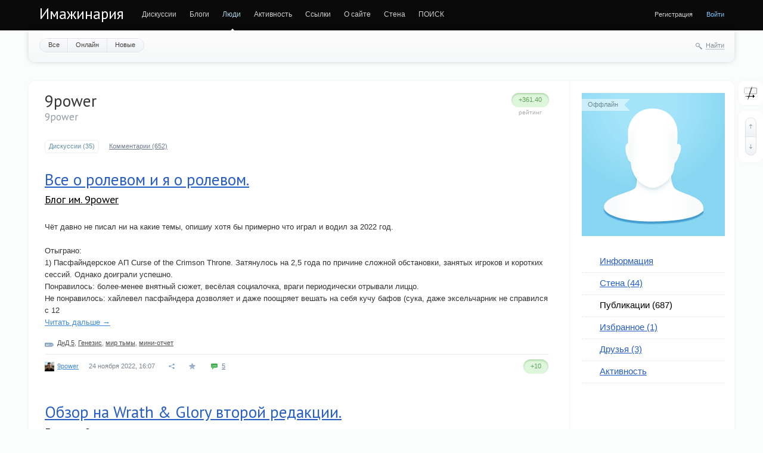

--- FILE ---
content_type: text/html; charset=utf-8
request_url: https://imaginaria.ru/profile/9power/created/topics/
body_size: 13495
content:
<!doctype html>

<!--[if lt IE 7]> <html class="no-js ie6 oldie" lang="ru"> <![endif]-->
<!--[if IE 7]>    <html class="no-js ie7 oldie" lang="ru"> <![endif]-->
<!--[if IE 8]>    <html class="no-js ie8 oldie" lang="ru"> <![endif]-->
<!--[if gt IE 8]><!--> <html class="no-js" lang="ru"> <!--<![endif]-->

<head>
	
	
	<meta charset="utf-8">
	<meta http-equiv="X-UA-Compatible" content="IE=edge,chrome=1">
	
	<title>Блог / Публикации 9power / Имажинария</title>
	
	<meta name="description" content="Ролевая социальная сеть">
	<meta name="keywords" content="ролевые игры, настольные игры, настольные ролевые игры, НРИ, ИНРИНРЯ">
	<meta name="google-site-verification" content="Ta-VrTs7WtoIsWkkcKR7FPKT5EAyJIRDAMcCUK6kaks" />
	<link rel='stylesheet' type='text/css' href='https://imaginaria.ru/cache/assets/synio/a719310e20e349828357479012543819.css' />

	
	<link href='https://fonts.googleapis.com/css?family=PT+Sans:400,700&subset=latin,cyrillic' rel='stylesheet' type='text/css'>

	<link href="/templates/favicon/favicon.ico?v1" rel="shortcut icon" />
	<link rel="apple-touch-icon" sizes="180x180" href="/templates/favicon/apple-touch-icon.png">
	<link rel="icon" type="image/png" sizes="32x32" href="/templates/favicon/favicon-32x32.png">
	<link rel="icon" type="image/png" sizes="16x16" href="/templates/favicon/favicon-16x16.png">
	<link rel="manifest" href="/templates/favicon/site.webmanifest">
	<link rel="mask-icon" href="/templates/favicon/safari-pinned-tab.svg" color="#5bbad5">
	<meta name="msapplication-TileColor" content="#da532c">
	<meta name="theme-color" content="#ffffff">

	<link rel="search" type="application/opensearchdescription+xml" href="https://imaginaria.ru/search/opensearch/" title="Имажинария" />

			<link rel="alternate" type="application/rss+xml" href="https://imaginaria.ru/rss/personal_blog/9power/" title="9power">
	
			<link rel="canonical" href="https://imaginaria.ru/profile/9power/created/topics/" />
	
		
	
	<script type="text/javascript">
		var DIR_WEB_ROOT 			= 'https://imaginaria.ru';
		var DIR_STATIC_SKIN 		= 'https://imaginaria.ru/templates/skin/synio';
		var DIR_ROOT_ENGINE = '/var/www/imaginaria/engine';
		var DIR_ROOT_ENGINE_LIB 	= 'https://imaginaria.ru/engine/lib';
		var LIVESTREET_SECURITY_KEY = 'e9ae90d163bfe86aa0856a6729193d05';
		var SESSION_ID				= 's29216k17nmk20cjccl01pdosa';
		var BLOG_USE_TINYMCE		= '';
		
		var TINYMCE_LANG = 'en';
					TINYMCE_LANG = 'ru';
		
		var aRouter = new Array();
					aRouter['error'] = 'https://imaginaria.ru/error/';
					aRouter['registration'] = 'https://imaginaria.ru/registration/';
					aRouter['profile'] = 'https://imaginaria.ru/profile/';
					aRouter['my'] = 'https://imaginaria.ru/my/';
					aRouter['blog'] = 'https://imaginaria.ru/blog/';
					aRouter['personal_blog'] = 'https://imaginaria.ru/personal_blog/';
					aRouter['index'] = 'https://imaginaria.ru/index/';
					aRouter['topic'] = 'https://imaginaria.ru/topic/';
					aRouter['login'] = 'https://imaginaria.ru/login/';
					aRouter['people'] = 'https://imaginaria.ru/people/';
					aRouter['settings'] = 'https://imaginaria.ru/settings/';
					aRouter['tag'] = 'https://imaginaria.ru/tag/';
					aRouter['talk'] = 'https://imaginaria.ru/talk/';
					aRouter['comments'] = 'https://imaginaria.ru/comments/';
					aRouter['rss'] = 'https://imaginaria.ru/rss/';
					aRouter['link'] = 'https://imaginaria.ru/link/';
					aRouter['question'] = 'https://imaginaria.ru/question/';
					aRouter['blogs'] = 'https://imaginaria.ru/blogs/';
					aRouter['search'] = 'https://imaginaria.ru/search/';
					aRouter['admin'] = 'https://imaginaria.ru/admin/';
					aRouter['ajax'] = 'https://imaginaria.ru/ajax/';
					aRouter['feed'] = 'https://imaginaria.ru/feed/';
					aRouter['stream'] = 'https://imaginaria.ru/stream/';
					aRouter['photoset'] = 'https://imaginaria.ru/photoset/';
					aRouter['subscribe'] = 'https://imaginaria.ru/subscribe/';
					aRouter['language'] = 'https://imaginaria.ru/language/';
					aRouter['attachments'] = 'https://imaginaria.ru/attachments/';
					aRouter['complaint'] = 'https://imaginaria.ru/complaint/';
					aRouter['configengine'] = 'https://imaginaria.ru/configengine/';
					aRouter['delayedpost'] = 'https://imaginaria.ru/delayedpost/';
					aRouter['wall'] = 'https://imaginaria.ru/wall/';
					aRouter['ignore'] = 'https://imaginaria.ru/ignore/';
					aRouter['webcode'] = 'https://imaginaria.ru/webcode/';
					aRouter['page'] = 'https://imaginaria.ru/page/';
					aRouter['sessions'] = 'https://imaginaria.ru/sessions/';
					aRouter['redirect'] = 'https://imaginaria.ru/redirect/';
					aRouter['dontgo'] = 'https://imaginaria.ru/dontgo/';
			</script>

<!-- Matomo -->
<!-- End Matomo Code -->

	<script type='text/javascript' src='https://imaginaria.ru/cache/assets/synio/19fb4a53e70ec500adf6f102da6888cf.js'></script>
<!--[if lt IE 9]><script type='text/javascript' src='/var/www/imaginaria/engine/assets/html5shiv.js'></script><![endif]-->
<script type='text/javascript' src='https://yandex.st/share/share.js'></script>


	
	<script type="text/javascript">
		var tinyMCE = false;
		ls.lang.load({"plugin.ignore.js_ignore_block_comments":"\u043a\u043e\u043c\u043c\u0435\u043d\u0442\u0430\u0440\u0438\u0435\u0432 \u0438\u0433\u043d\u043e\u0440\u0438\u0440\u0443\u0435\u0442\u0441\u044f","plugin.ignore.js_ignore_post_my_wall":"\u041f\u043e\u043b\u044c\u0437\u043e\u0432\u0430\u0442\u0435\u043b\u044c \u0437\u0430\u043f\u0440\u0435\u0442\u0438\u043b \u0412\u0430\u043c \u043f\u0438\u0441\u0430\u0442\u044c \u043d\u0430 \u0441\u0442\u0435\u043d\u0435","plugin.ignore.js_ignore_reply_my_comment":"\u041f\u043e\u043b\u044c\u0437\u043e\u0432\u0430\u0442\u0435\u043b\u044c \u0437\u0430\u043f\u0440\u0435\u0442\u0438\u043b \u0412\u0430\u043c \u043e\u0442\u0432\u0435\u0447\u0430\u0442\u044c \u043d\u0430 \u043a\u043e\u043c\u043c\u0435\u043d\u0442\u0430\u0440\u0438\u0439","plugin.ignore.js_ignore_hide_me_comments":"\u041a\u043e\u043c\u043c\u0435\u043d\u0442\u0430\u0440\u0438\u0439 \u0432 \u0438\u0433\u043d\u043e\u0440\u0435","plugin.ignore.js_ignore_post_comment_my_topic":"\u041f\u043e\u043b\u044c\u0437\u043e\u0432\u0430\u0442\u0435\u043b\u044c \u0437\u0430\u043f\u0440\u0435\u0442\u0438\u043b \u0412\u0430\u043c \u043a\u043e\u043c\u043c\u0435\u043d\u0442\u0438\u0440\u043e\u0432\u0430\u0442\u044c","plugin.up.button_up":"\u041d\u0430\u0432\u0435\u0440\u0445"});
		ls.registry.set('comment_max_tree',12);
		ls.registry.set('block_stream_show_tip',true);
	</script>

	
			<style>
			#container {
				min-width: 976px;
				max-width: 1300px;
			}
		</style>
	
<script defer data-domain="imaginaria.ru" src="https://who.wintersky.ru/js/script.file-downloads.hash.outbound-links.js"></script>
<script>window.plausible = window.plausible || function() { (window.plausible.q = window.plausible.q || []).push(arguments) }</script>

	
	
	<script type="text/javascript">
    var LS_ROUTER_ACTION = 'profile';
    var LS_ROUTER_EVENT = '9power';
</script>

</head>



	
	



<body class=" ls-user-role-guest ls-user-role-not-admin width-fluid">
	

	
	
				<div class="modal modal-login" id="window_login_form">
		<header class="modal-header">
			<a href="#" class="close jqmClose"></a>
		</header>
		
		
		<script type="text/javascript">
			jQuery(function($){
				$('#popup-login-form').bind('submit',function(){
					ls.user.login('popup-login-form');
					return false;
				});
				$('#popup-login-form-submit').attr('disabled',false);
			});
		</script>
		
		<div class="modal-content">
			<ul class="nav nav-pills nav-pills-tabs">
				<li class="active js-block-popup-login-item" data-type="login"><a href="#">Войти</a></li>
									<li><a href="https://imaginaria.ru/registration/">Регистрация</a></li>
								<li class="js-block-popup-login-item" data-type="reminder"><a href="#">Восстановление пароля</a></li>
			</ul>
			
			
			<div class="tab-content js-block-popup-login-content" data-type="login">
				
				<form action="https://imaginaria.ru/login/" method="post" id="popup-login-form">
					

					<p><input type="text" name="login" id="popup-login" placeholder="Логин или эл. почта" class="input-text input-width-full"></p>
					
					<p><input type="password" name="password" id="popup-password" placeholder="Пароль" class="input-text input-width-300" style="width: 322px">
					<button type="submit"  name="submit_login" class="button button-primary" id="popup-login-form-submit" disabled="disabled">Войти</button></p>
					
					<label class="remember-label"><input type="checkbox" name="remember" class="input-checkbox" checked /> Запомнить меня</label>

					<small class="validate-error-hide validate-error-login"></small>
					

					<input type="hidden" name="return-path" value="https://imaginaria.ru/profile/9power/created/topics">
				</form>
				
			</div>


						
			
			<div data-type="reminder" class="tab-content js-block-popup-login-content" style="display:none;">
				<script type="text/javascript">
					jQuery(document).ready(function($){
						$('#popup-reminder-form').bind('submit',function(){
							ls.user.reminder('popup-reminder-form');
							return false;
						});
						$('#popup-reminder-form-submit').attr('disabled',false);
					});
				</script>
				<form action="https://imaginaria.ru/login/reminder/" method="POST" id="popup-reminder-form">
					<p>
					<input type="text" name="mail" placeholder="Ваш e-mail" id="popup-reminder-mail" class="input-text input-width-300" />
					<small class="validate-error-hide validate-error-reminder"></small></p>

					<button type="submit" name="submit_reminder" class="button button-primary" id="popup-reminder-form-submit" disabled="disabled">Получить ссылку на изменение пароля</button>
				</form>
			</div>
		</div>
	</div>
		


	
	<div id="header-back"></div>
	
	<div id="container" class="">
		<header id="header" role="banner">
	
	<h1 class="site-name"><a href="https://imaginaria.ru">Имажинария</a></h1>
	
	
	<ul class="nav nav-main" id="nav-main">
		<li ><a href="https://imaginaria.ru">Дискуссии</a> <i></i></li>
		<li ><a href="https://imaginaria.ru/blogs/">Блоги</a> <i></i></li>
		<li class="active"><a href="https://imaginaria.ru/people/">Люди</a> <i></i></li>
		<li ><a href="https://imaginaria.ru/stream/">Активность</a> <i></i></li>

        <li><a href="https://rpglinks.rpg-world.org/" target="_blank">Ссылки</a> <i></i></li>

		    <li ><a
                href="https://imaginaria.ru/page/rules/">О сайте</a><i></i></li>
	<li >
    <a href="https://imaginaria.ru/wall/">Стена</a>
    <i></i>
</li>

		<li><a href="/search.php" target="_blank">ПОИСК</a> <i></i></li>
		<li class="nav-main-more"><a href="#" id="dropdown-mainmenu-trigger" onclick="return false">еще</a></li>
	</ul>

	<ul class="dropdown-nav-main dropdown-menu" id="dropdown-mainmenu-menu"></ul>

	
	
	
	
	
			<ul class="auth">
			
			
			<li><a href="/registration.html">Регистрация</a></li> 
			<li><a href="https://imaginaria.ru/login/" class="js-login-form-show sign-in">Войти</a></li>
		</ul>
		
		
	
	
</header>
		<nav id="nav">
			<ul class="nav nav-menu">
	<li ><a href="https://imaginaria.ru/people/">Все</a></li>
	<li ><a href="https://imaginaria.ru/people/online/">Онлайн</a></li>
	<li ><a href="https://imaginaria.ru/people/new/">Новые</a></li>
	
	
</ul>


		
		
	<div class="search-header">
		<div class="search-header-show" id="search-header-show"><i class="icon-synio-search"></i> <a href="#" class="link-dotted">Найти</a></div>
		
		<form class="search-header-form" id="search-header-form" action="https://imaginaria.ru/search/topics/" style="display: none">
			<input type="text" placeholder="Поиск" maxlength="255" name="q" class="input-text">
			<input type="submit" value="" title="Найти" class="input-submit">
		</form>
	</div>
</nav>
		<div id="wrapper" class="">
							<aside id="sidebar" class="sidebar-profile">
	

								

<section class="block block-type-profile">
	<div class="profile-photo-wrapper">
		<div class="status status-offline">Оффлайн</div>
		<a href="https://imaginaria.ru/profile/9power/"><img src="https://imaginaria.ru/templates/skin/synio/images/user_photo_male.png" alt="photo" class="profile-photo" id="foto-img" /></a>
	</div>
	
	</section>
	






<section class="block block-type-profile-nav">
	<ul class="nav nav-profile">
		
		<li ><a href="https://imaginaria.ru/profile/9power/">Информация</a></li>
		<li ><a href="https://imaginaria.ru/profile/9power/wall/">Стена (44)</a></li>
		<li class="active"><a href="https://imaginaria.ru/profile/9power/created/topics/">Публикации (687)</a></li>
		<li ><a href="https://imaginaria.ru/profile/9power/favourites/topics/">Избранное (1)</a></li>
		<li ><a href="https://imaginaria.ru/profile/9power/friends/">Друзья (3)</a></li>
		<li ><a href="https://imaginaria.ru/profile/9power/stream/">Активность</a></li>
		
				
	</ul>
</section>






			</aside>					
			<div id="content" role="main" class="content-profile" >
									

					
				



<div class="profile">
	
	
	<div class="vote-profile">
		<div id="vote_area_user_5421" class="vote-topic
																																			vote-count-positive
																																		
																																			not-voted
																																		
																																			vote-nobuttons
																	">
			<div class="vote-item vote-down" onclick="return ls.vote.vote(5421,this,-1,'user');"><span><i></i></span></div>
			<div class="vote-item vote-count" title="голосов: 0">
				<span id="vote_total_user_5421">+361.40</span>
			</div>
			<div class="vote-item vote-up" onclick="return ls.vote.vote(5421,this,1,'user');"><span><i></i></span></div>
		</div>
		<div class="vote-label">Рейтинг</div>
	</div>
	
	<div class="strength">
		<div class="count" id="user_skill_5421">66.58</div>
		<div class="vote-label">Сила</div>
	</div>

	
	<h2 class="page-header user-login word-wrap " itemprop="nickname">9power</h2>
	
			<p class="user-name" itemprop="name">9power</p>
		
	<div class="profile-status" id="profile_status">
        </div>
</div><ul class="nav nav-pills nav-pills-profile">
	<li class="active">
		<a href="https://imaginaria.ru/profile/9power/created/topics/">Дискуссии   (35) </a>
	</li>
	
	<li >
		<a href="https://imaginaria.ru/profile/9power/created/comments/">Комментарии   (652) </a>
	</li>
	
		
	
</ul>




	

									

<article class="topic topic-type-topic js-topic">
	<header class="topic-header">
		<h1 class="topic-title word-wrap">
							<a href="https://imaginaria.ru/p/vse-o-rolevom-i-ya-o-rolevom.html">Все о ролевом и я о ролевом.</a>
						
						
					</h1>
		
		
		<div class="topic-info">
			<a href="https://imaginaria.ru/profile/9power/created/topics/" class="topic-blog">Блог им. 9power</a> 
					</div>
		
			</header>   
   
<div class="topic-content text">
	

			Чёт давно не писал ни на какие темы, опишиу хотя бы примерно что играл и водил за 2022 год.<br>
<br>
Отыграно:<br>
1) Пасфайндерское АП Curse of the Crimson Throne. Затянулось на 2,5 года по причине сложной обстановки, занятых игроков и коротких сессий. Однако доиграли успешно.<br>
Понравилось: более-менее внятный сюжет, весёлая социалочка, враги периодически отрывали лиццо.<br>
Не понравилось: хайлевел пасфайндера дозволяет и даже поощряет вешать на себя кучу бафов (сука, даже эксельчарник не справился с 12

					<br/>
			<a href="https://imaginaria.ru/p/vse-o-rolevom-i-ya-o-rolevom.html#cut" title="Читать дальше">
									Читать дальше &rarr;
							</a>
			
	
</div> 


				

	<footer class="topic-footer">
		<ul class="topic-tags js-favourite-insert-after-form js-favourite-tags-topic-17738">
			<li><i class="icon-synio-tags"></i></li>
			
			<li><a rel="tag" href="https://imaginaria.ru/tag/%D0%94%D0%BD%D0%94%205/">ДнД 5</a></li><li>, <a rel="tag" href="https://imaginaria.ru/tag/%D0%93%D0%B5%D0%BD%D0%B5%D0%B7%D0%B8%D1%81/">Генезис</a></li><li>, <a rel="tag" href="https://imaginaria.ru/tag/%D0%BC%D0%B8%D1%80%20%D1%82%D1%8C%D0%BC%D1%8B/">мир тьмы</a></li><li>, <a rel="tag" href="https://imaginaria.ru/tag/%D0%BC%D0%B8%D0%BD%D0%B8-%D0%BE%D1%82%D1%87%D0%B5%D1%82/">мини-отчет</a></li>		</ul>
		
		
		<div class="topic-share" id="topic_share_17738">
							<div class="yashare-auto-init" data-yashareTitle="Все о ролевом и я о ролевом." data-yashareLink="https://imaginaria.ru/p/vse-o-rolevom-i-ya-o-rolevom.html" data-yashareL10n="ru" data-yashareType="button" data-yashareQuickServices="yaru,vkontakte,facebook,twitter,odnoklassniki,moimir,lj,gplus"></div>
						<div class="arrow"></div>
			<div class="close" onclick="jQuery('#topic_share_17738').slideToggle(); return false;"></div>
		</div>


		<ul class="topic-info">
			<li class="topic-info-author">
				<a href="https://imaginaria.ru/profile/9power/"><img src="https://imaginaria.ru/uploads/images/00/54/21/2016/03/29/avatar_24x24.jpg?120824" alt="avatar" class="avatar" /></a>
				<a rel="author" href="https://imaginaria.ru/profile/9power/">9power</a>
			</li>
			<li class="topic-info-date">
				<time datetime="2022-11-24T16:07:45+03:00" title="24 ноября 2022, 16:07">
					24 ноября 2022, 16:07
				</time>
			</li>
			<li class="topic-info-share" data-topic-id="17738" onclick="jQuery('#topic_share_17738').slideToggle(); return false;"><i class="icon-synio-share-blue" title="Поделиться"></i></li>
			
			<li class="topic-info-favourite" onclick="return ls.favourite.toggle(17738,$('#fav_topic_17738'),'topic');">
				<i id="fav_topic_17738" class="favourite "></i>
				<span class="favourite-count" id="fav_count_topic_17738"></span>
			</li>
		
							<li class="topic-info-comments">
											<a href="https://imaginaria.ru/p/vse-o-rolevom-i-ya-o-rolevom.html#comments" title="читать комментарии">
															<i class="icon-synio-comments-green-filled"></i>
														
							<span>5</span>
						</a>
									</li>
			

													
			<li class="topic-info-vote">
				<div id="vote_area_topic_17738" class="vote-topic
																																																						vote-count-positive
																																																				
																																			vote-not-self
																																		
																																			not-voted
																																		
																																			vote-nobuttons
																																		
																	
																	js-infobox-vote-topic">
					<div class="vote-item vote-down" onclick="return ls.vote.vote(17738,this,-1,'topic');"><span><i></i></span></div>
					<div class="vote-item vote-count" title="всего проголосовало: 10">
						<span id="vote_total_topic_17738">
															+10
													</span>
					</div>
					<div class="vote-item vote-up" onclick="return ls.vote.vote(17738,this,1,'topic');"><span><i></i></span></div>
											<div id="vote-info-topic-17738" style="display: none;">
							<ul class="vote-topic-info">
								<li><i class="icon-synio-vote-info-up"></i> 10</li>
								<li><i class="icon-synio-vote-info-down"></i> 0</li>
								<li><i class="icon-synio-vote-info-zero"></i> 0</li>
								
							</ul>
						</div>
									</div>
			</li>
			
			        
		</ul>

		
			</footer>
</article> <!-- /.topic -->											

<article class="topic topic-type-topic js-topic">
	<header class="topic-header">
		<h1 class="topic-title word-wrap">
							<a href="https://imaginaria.ru/p/obzor-na-wrath-glory-vtoroy-redakcii.html">Обзор на Wrath &amp; Glory второй редакции.</a>
						
						
					</h1>
		
		
		<div class="topic-info">
			<a href="https://imaginaria.ru/profile/9power/created/topics/" class="topic-blog">Блог им. 9power</a> 
					</div>
		
			</header>   
   
<div class="topic-content text">
	

			После <a href="https://studio101.ru/categories/wrath-glory" rel="nofollow" target="_blank" class="foreignlinks">новости</a> о лицензировании перевода доведённой до ума системы про приключения в мире мрачного сорокотысячника не удержался и заявил на Ролекон игру по данной системе.Ниже я попытаюсь вкратце рассмотреть, что это за зверь такой и что можно было сделать лучше (или хуже).<br/>


					<br/>
			<a href="https://imaginaria.ru/p/obzor-na-wrath-glory-vtoroy-redakcii.html#cut" title="Читать дальше">
									Читать дальше &rarr;
							</a>
			
	
</div> 


				

	<footer class="topic-footer">
		<ul class="topic-tags js-favourite-insert-after-form js-favourite-tags-topic-17319">
			<li><i class="icon-synio-tags"></i></li>
			
			<li><a rel="tag" href="https://imaginaria.ru/tag/%D0%92%D0%B0%D1%80%D1%85%D0%B0%D0%BC%D0%BC%D0%B5%D1%80/">Вархаммер</a></li><li>, <a rel="tag" href="https://imaginaria.ru/tag/Warhammer%2040000%20Roleplay/">Warhammer 40000 Roleplay</a></li><li>, <a rel="tag" href="https://imaginaria.ru/tag/Wrath%20%26%20Glory/">Wrath &amp; Glory</a></li>		</ul>
		
		
		<div class="topic-share" id="topic_share_17319">
							<div class="yashare-auto-init" data-yashareTitle="Обзор на Wrath &amp; Glory второй редакции." data-yashareLink="https://imaginaria.ru/p/obzor-na-wrath-glory-vtoroy-redakcii.html" data-yashareL10n="ru" data-yashareType="button" data-yashareQuickServices="yaru,vkontakte,facebook,twitter,odnoklassniki,moimir,lj,gplus"></div>
						<div class="arrow"></div>
			<div class="close" onclick="jQuery('#topic_share_17319').slideToggle(); return false;"></div>
		</div>


		<ul class="topic-info">
			<li class="topic-info-author">
				<a href="https://imaginaria.ru/profile/9power/"><img src="https://imaginaria.ru/uploads/images/00/54/21/2016/03/29/avatar_24x24.jpg?120824" alt="avatar" class="avatar" /></a>
				<a rel="author" href="https://imaginaria.ru/profile/9power/">9power</a>
			</li>
			<li class="topic-info-date">
				<time datetime="2021-10-01T16:26:37+03:00" title="1 октября 2021, 16:26">
					1 октября 2021, 16:26
				</time>
			</li>
			<li class="topic-info-share" data-topic-id="17319" onclick="jQuery('#topic_share_17319').slideToggle(); return false;"><i class="icon-synio-share-blue" title="Поделиться"></i></li>
			
			<li class="topic-info-favourite" onclick="return ls.favourite.toggle(17319,$('#fav_topic_17319'),'topic');">
				<i id="fav_topic_17319" class="favourite "></i>
				<span class="favourite-count" id="fav_count_topic_17319"></span>
			</li>
		
							<li class="topic-info-comments">
											<a href="https://imaginaria.ru/p/obzor-na-wrath-glory-vtoroy-redakcii.html#comments" title="читать комментарии">
															<i class="icon-synio-comments-green-filled"></i>
														
							<span>48</span>
						</a>
									</li>
			

													
			<li class="topic-info-vote">
				<div id="vote_area_topic_17319" class="vote-topic
																																																						vote-count-positive
																																																				
																																			vote-not-self
																																		
																																			not-voted
																																		
																																			vote-nobuttons
																																		
																	
																	js-infobox-vote-topic">
					<div class="vote-item vote-down" onclick="return ls.vote.vote(17319,this,-1,'topic');"><span><i></i></span></div>
					<div class="vote-item vote-count" title="всего проголосовало: 14">
						<span id="vote_total_topic_17319">
															+13
													</span>
					</div>
					<div class="vote-item vote-up" onclick="return ls.vote.vote(17319,this,1,'topic');"><span><i></i></span></div>
											<div id="vote-info-topic-17319" style="display: none;">
							<ul class="vote-topic-info">
								<li><i class="icon-synio-vote-info-up"></i> 13</li>
								<li><i class="icon-synio-vote-info-down"></i> 0</li>
								<li><i class="icon-synio-vote-info-zero"></i> 1</li>
								
							</ul>
						</div>
									</div>
			</li>
			
			        
		</ul>

		
			</footer>
</article> <!-- /.topic -->											

<article class="topic topic-type-topic js-topic">
	<header class="topic-header">
		<h1 class="topic-title word-wrap">
							<a href="https://imaginaria.ru/p/isaliya-onlayn.html">Исалия онлайн</a>
						
						
					</h1>
		
		
		<div class="topic-info">
			<a href="https://imaginaria.ru/profile/9power/created/topics/" class="topic-blog">Блог им. 9power</a> 
					</div>
		
			</header>   
   
<div class="topic-content text">
	

			Исалия Онлайн — краткий обзор.<br/>
<br/>
Наконец я сподобился написать обзор по авторке, столь известной ролекон чату. Попробую описать основые элементы механики и части сетинга, которые могут быть интересны как пример (возможно негативный).<br/>
Итак, игра сильно вдохновлялись духом вышедшей серии ранобе Sword Art Online, Log Horizon и иных, основывающихся на попадании людей в иные миры (в том числе виртуальные ) со своими законами и правилами.<br/>


					<br/>
			<a href="https://imaginaria.ru/p/isaliya-onlayn.html#cut" title="Читать дальше">
									Читать дальше &rarr;
							</a>
			
	
</div> 


				

	<footer class="topic-footer">
		<ul class="topic-tags js-favourite-insert-after-form js-favourite-tags-topic-17184">
			<li><i class="icon-synio-tags"></i></li>
			
			<li><a rel="tag" href="https://imaginaria.ru/tag/%D0%90%D0%B2%D1%82%D0%BE%D1%80%D1%81%D0%BA%D0%B0%D1%8F%20%D1%81%D0%B8%D1%81%D1%82%D0%B5%D0%BC%D0%B0/">Авторская система</a></li><li>, <a rel="tag" href="https://imaginaria.ru/tag/%D0%B0%D0%B2%D1%82%D0%BE%D1%80%D1%81%D0%BA%D0%B8%D0%B9%20%D0%BC%D0%B8%D1%80/">авторский мир</a></li><li>, <a rel="tag" href="https://imaginaria.ru/tag/%D0%BC%D0%B8%D0%BD%D0%B8-%D0%BE%D0%B1%D0%B7%D0%BE%D1%80/">мини-обзор</a></li>		</ul>
		
		
		<div class="topic-share" id="topic_share_17184">
							<div class="yashare-auto-init" data-yashareTitle="Исалия онлайн" data-yashareLink="https://imaginaria.ru/p/isaliya-onlayn.html" data-yashareL10n="ru" data-yashareType="button" data-yashareQuickServices="yaru,vkontakte,facebook,twitter,odnoklassniki,moimir,lj,gplus"></div>
						<div class="arrow"></div>
			<div class="close" onclick="jQuery('#topic_share_17184').slideToggle(); return false;"></div>
		</div>


		<ul class="topic-info">
			<li class="topic-info-author">
				<a href="https://imaginaria.ru/profile/9power/"><img src="https://imaginaria.ru/uploads/images/00/54/21/2016/03/29/avatar_24x24.jpg?120824" alt="avatar" class="avatar" /></a>
				<a rel="author" href="https://imaginaria.ru/profile/9power/">9power</a>
			</li>
			<li class="topic-info-date">
				<time datetime="2021-07-06T11:57:44+03:00" title="6 июля 2021, 11:57">
					6 июля 2021, 11:57
				</time>
			</li>
			<li class="topic-info-share" data-topic-id="17184" onclick="jQuery('#topic_share_17184').slideToggle(); return false;"><i class="icon-synio-share-blue" title="Поделиться"></i></li>
			
			<li class="topic-info-favourite" onclick="return ls.favourite.toggle(17184,$('#fav_topic_17184'),'topic');">
				<i id="fav_topic_17184" class="favourite "></i>
				<span class="favourite-count" id="fav_count_topic_17184"></span>
			</li>
		
							<li class="topic-info-comments">
											<a href="https://imaginaria.ru/p/isaliya-onlayn.html#comments" title="читать комментарии">
															<i class="icon-synio-comments-green-filled"></i>
														
							<span>32</span>
						</a>
									</li>
			

													
			<li class="topic-info-vote">
				<div id="vote_area_topic_17184" class="vote-topic
																																																						vote-count-positive
																																																				
																																			vote-not-self
																																		
																																			not-voted
																																		
																																			vote-nobuttons
																																		
																	
																	js-infobox-vote-topic">
					<div class="vote-item vote-down" onclick="return ls.vote.vote(17184,this,-1,'topic');"><span><i></i></span></div>
					<div class="vote-item vote-count" title="всего проголосовало: 6">
						<span id="vote_total_topic_17184">
															+4
													</span>
					</div>
					<div class="vote-item vote-up" onclick="return ls.vote.vote(17184,this,1,'topic');"><span><i></i></span></div>
											<div id="vote-info-topic-17184" style="display: none;">
							<ul class="vote-topic-info">
								<li><i class="icon-synio-vote-info-up"></i> 4</li>
								<li><i class="icon-synio-vote-info-down"></i> 0</li>
								<li><i class="icon-synio-vote-info-zero"></i> 2</li>
								
							</ul>
						</div>
									</div>
			</li>
			
			        
		</ul>

		
			</footer>
</article> <!-- /.topic -->											

<article class="topic topic-type-topic js-topic">
	<header class="topic-header">
		<h1 class="topic-title word-wrap">
							<a href="https://imaginaria.ru/p/brelki-npc-v-partii.html">Брелки-НПЦ в партии</a>
						
						
					</h1>
		
		
		<div class="topic-info">
			<a href="https://imaginaria.ru/profile/9power/created/topics/" class="topic-blog">Блог им. 9power</a> 
					</div>
		
			</header>   
   
<div class="topic-content text">
	

			Вы — партия крутых приключенцев, которая разрывает жопы ледяным демонам, ваншотает драконов за ход и уже поглядывает на Зариэль как на экспу? Или может вы неплохие охотники на нежить и прочую монстру, которые зашли в туманы Баровии? Отлично, с вами пойдёт эта девушка. Как это у неё нет нормальной брони и хп исчисляется ДВУЗНАЧНЫМИ цифрами? В смысле её нельзя засунуть в портабл хол и доставать по мере необходимости? Блин. Ну что ребят — затащим с полубесполезным неписем вот этот самый данж? *Звук

					<br/>
			<a href="https://imaginaria.ru/p/brelki-npc-v-partii.html#cut" title="Читать дальше">
									Читать дальше &rarr;
							</a>
			
	
</div> 


				

	<footer class="topic-footer">
		<ul class="topic-tags js-favourite-insert-after-form js-favourite-tags-topic-17138">
			<li><i class="icon-synio-tags"></i></li>
			
			<li><a rel="tag" href="https://imaginaria.ru/tag/%D0%BB%D1%8E%D0%B1%D0%B8%D0%BC%D1%8B%D0%B5%20%D0%BC%D0%B0%D1%81%D1%82%D0%B5%D1%80%D1%81%D0%BA%D0%B8%D0%B5%20%D0%BD%D0%B5%D0%BF%D0%B8%D1%81%D0%B8/">любимые мастерские неписи</a></li><li>, <a rel="tag" href="https://imaginaria.ru/tag/%D0%BD%D1%8B%D1%82%D1%8C%D1%91/">нытьё</a></li>		</ul>
		
		
		<div class="topic-share" id="topic_share_17138">
							<div class="yashare-auto-init" data-yashareTitle="Брелки-НПЦ в партии" data-yashareLink="https://imaginaria.ru/p/brelki-npc-v-partii.html" data-yashareL10n="ru" data-yashareType="button" data-yashareQuickServices="yaru,vkontakte,facebook,twitter,odnoklassniki,moimir,lj,gplus"></div>
						<div class="arrow"></div>
			<div class="close" onclick="jQuery('#topic_share_17138').slideToggle(); return false;"></div>
		</div>


		<ul class="topic-info">
			<li class="topic-info-author">
				<a href="https://imaginaria.ru/profile/9power/"><img src="https://imaginaria.ru/uploads/images/00/54/21/2016/03/29/avatar_24x24.jpg?120824" alt="avatar" class="avatar" /></a>
				<a rel="author" href="https://imaginaria.ru/profile/9power/">9power</a>
			</li>
			<li class="topic-info-date">
				<time datetime="2021-05-07T09:22:04+03:00" title="7 мая 2021, 09:22">
					7 мая 2021, 09:22
				</time>
			</li>
			<li class="topic-info-share" data-topic-id="17138" onclick="jQuery('#topic_share_17138').slideToggle(); return false;"><i class="icon-synio-share-blue" title="Поделиться"></i></li>
			
			<li class="topic-info-favourite" onclick="return ls.favourite.toggle(17138,$('#fav_topic_17138'),'topic');">
				<i id="fav_topic_17138" class="favourite "></i>
				<span class="favourite-count" id="fav_count_topic_17138"></span>
			</li>
		
							<li class="topic-info-comments">
											<a href="https://imaginaria.ru/p/brelki-npc-v-partii.html#comments" title="читать комментарии">
															<i class="icon-synio-comments-green-filled"></i>
														
							<span>124</span>
						</a>
									</li>
			

													
			<li class="topic-info-vote">
				<div id="vote_area_topic_17138" class="vote-topic
																																																						vote-count-positive
																																																				
																																			vote-not-self
																																		
																																			not-voted
																																		
																																			vote-nobuttons
																																		
																	
																	js-infobox-vote-topic">
					<div class="vote-item vote-down" onclick="return ls.vote.vote(17138,this,-1,'topic');"><span><i></i></span></div>
					<div class="vote-item vote-count" title="всего проголосовало: 13">
						<span id="vote_total_topic_17138">
															+9
													</span>
					</div>
					<div class="vote-item vote-up" onclick="return ls.vote.vote(17138,this,1,'topic');"><span><i></i></span></div>
											<div id="vote-info-topic-17138" style="display: none;">
							<ul class="vote-topic-info">
								<li><i class="icon-synio-vote-info-up"></i> 9</li>
								<li><i class="icon-synio-vote-info-down"></i> 0</li>
								<li><i class="icon-synio-vote-info-zero"></i> 4</li>
								
							</ul>
						</div>
									</div>
			</li>
			
			        
		</ul>

		
			</footer>
</article> <!-- /.topic -->											

<article class="topic topic-type-topic js-topic">
	<header class="topic-header">
		<h1 class="topic-title word-wrap">
							<a href="https://imaginaria.ru/p/problema-igr-na-vysokih-urovnyah-v-dnd5.html">Проблема игр на высоких уровнях в Днд5</a>
						
						
					</h1>
		
		
		<div class="topic-info">
			<a href="https://imaginaria.ru/profile/9power/created/topics/" class="topic-blog">Блог им. 9power</a> 
					</div>
		
			</header>   
   
<div class="topic-content text">
	

			Сервис Dndbeyond <a href="https://www.enworld.org/threads/nobody-is-playing-high-level-characters.669353/" rel="nofollow" target="_blank" class="foreignlinks">публикует</a> информацию о распространённости игровых кампейнов и высокоуровневые занимают в них едва ли 2%.<br/>
<br/>


					<br/>
			<a href="https://imaginaria.ru/p/problema-igr-na-vysokih-urovnyah-v-dnd5.html#cut" title="Читать дальше">
									Читать дальше &rarr;
							</a>
			
	
</div> 


				

	<footer class="topic-footer">
		<ul class="topic-tags js-favourite-insert-after-form js-favourite-tags-topic-16904">
			<li><i class="icon-synio-tags"></i></li>
			
			<li><a rel="tag" href="https://imaginaria.ru/tag/%D0%BE%D0%B1%D1%81%D1%83%D0%B6%D0%B4%D0%B5%D0%BD%D0%B8%D0%B5/">обсуждение</a></li><li>, <a rel="tag" href="https://imaginaria.ru/tag/%D0%BF%D1%8F%D1%82%D0%B5%D1%80%D0%B0/">пятера</a></li><li>, <a rel="tag" href="https://imaginaria.ru/tag/D%26D%205%D0%B5/">D&amp;D 5е</a></li>		</ul>
		
		
		<div class="topic-share" id="topic_share_16904">
							<div class="yashare-auto-init" data-yashareTitle="Проблема игр на высоких уровнях в Днд5" data-yashareLink="https://imaginaria.ru/p/problema-igr-na-vysokih-urovnyah-v-dnd5.html" data-yashareL10n="ru" data-yashareType="button" data-yashareQuickServices="yaru,vkontakte,facebook,twitter,odnoklassniki,moimir,lj,gplus"></div>
						<div class="arrow"></div>
			<div class="close" onclick="jQuery('#topic_share_16904').slideToggle(); return false;"></div>
		</div>


		<ul class="topic-info">
			<li class="topic-info-author">
				<a href="https://imaginaria.ru/profile/9power/"><img src="https://imaginaria.ru/uploads/images/00/54/21/2016/03/29/avatar_24x24.jpg?120824" alt="avatar" class="avatar" /></a>
				<a rel="author" href="https://imaginaria.ru/profile/9power/">9power</a>
			</li>
			<li class="topic-info-date">
				<time datetime="2020-07-09T17:03:49+03:00" title="9 июля 2020, 17:03">
					9 июля 2020, 17:03
				</time>
			</li>
			<li class="topic-info-share" data-topic-id="16904" onclick="jQuery('#topic_share_16904').slideToggle(); return false;"><i class="icon-synio-share-blue" title="Поделиться"></i></li>
			
			<li class="topic-info-favourite" onclick="return ls.favourite.toggle(16904,$('#fav_topic_16904'),'topic');">
				<i id="fav_topic_16904" class="favourite "></i>
				<span class="favourite-count" id="fav_count_topic_16904">1</span>
			</li>
		
							<li class="topic-info-comments">
											<a href="https://imaginaria.ru/p/problema-igr-na-vysokih-urovnyah-v-dnd5.html#comments" title="читать комментарии">
															<i class="icon-synio-comments-green-filled"></i>
														
							<span>32</span>
						</a>
									</li>
			

													
			<li class="topic-info-vote">
				<div id="vote_area_topic_16904" class="vote-topic
																																																						vote-count-positive
																																																				
																																			vote-not-self
																																		
																																			not-voted
																																		
																																			vote-nobuttons
																																		
																	
																	js-infobox-vote-topic">
					<div class="vote-item vote-down" onclick="return ls.vote.vote(16904,this,-1,'topic');"><span><i></i></span></div>
					<div class="vote-item vote-count" title="всего проголосовало: 8">
						<span id="vote_total_topic_16904">
															+8
													</span>
					</div>
					<div class="vote-item vote-up" onclick="return ls.vote.vote(16904,this,1,'topic');"><span><i></i></span></div>
											<div id="vote-info-topic-16904" style="display: none;">
							<ul class="vote-topic-info">
								<li><i class="icon-synio-vote-info-up"></i> 8</li>
								<li><i class="icon-synio-vote-info-down"></i> 0</li>
								<li><i class="icon-synio-vote-info-zero"></i> 0</li>
								
							</ul>
						</div>
									</div>
			</li>
			
			        
		</ul>

		
			</footer>
</article> <!-- /.topic -->											

<article class="topic topic-type-topic js-topic">
	<header class="topic-header">
		<h1 class="topic-title word-wrap">
							<a href="https://imaginaria.ru/p/agenty-imp-epizod-3.html">Агенты I.M.P. эпизод 3</a>
						
						
					</h1>
		
		
		<div class="topic-info">
			<a href="https://imaginaria.ru/profile/9power/created/topics/" class="topic-blog">Блог им. 9power</a> 
					</div>
		
			</header>   
   
<div class="topic-content text">
	

			Всем привет!<br/>
Выкладываю отчёт на киберролеконовскую игру Агенты I.M.P. эпизод 3.<br/>


					<br/>
			<a href="https://imaginaria.ru/p/agenty-imp-epizod-3.html#cut" title="Читать дальше">
									Читать дальше &rarr;
							</a>
			
	
</div> 


				

	<footer class="topic-footer">
		<ul class="topic-tags js-favourite-insert-after-form js-favourite-tags-topic-16901">
			<li><i class="icon-synio-tags"></i></li>
			
			<li><a rel="tag" href="https://imaginaria.ru/tag/%D0%BC%D0%B8%D0%BD%D0%B8-%D0%BE%D1%82%D1%87%D0%B5%D1%82/">мини-отчет</a></li><li>, <a rel="tag" href="https://imaginaria.ru/tag/%D0%BF%D1%8F%D1%82%D0%B5%D1%80%D0%B0/">пятера</a></li><li>, <a rel="tag" href="https://imaginaria.ru/tag/%D0%A0%D0%BE%D0%BB%D0%B5%D0%BA%D0%BE%D0%BD/">Ролекон</a></li><li>, <a rel="tag" href="https://imaginaria.ru/tag/%D0%B7%D0%BB%D0%BE%D0%B4%D0%B5%D0%B8/">злодеи</a></li>		</ul>
		
		
		<div class="topic-share" id="topic_share_16901">
							<div class="yashare-auto-init" data-yashareTitle="Агенты I.M.P. эпизод 3" data-yashareLink="https://imaginaria.ru/p/agenty-imp-epizod-3.html" data-yashareL10n="ru" data-yashareType="button" data-yashareQuickServices="yaru,vkontakte,facebook,twitter,odnoklassniki,moimir,lj,gplus"></div>
						<div class="arrow"></div>
			<div class="close" onclick="jQuery('#topic_share_16901').slideToggle(); return false;"></div>
		</div>


		<ul class="topic-info">
			<li class="topic-info-author">
				<a href="https://imaginaria.ru/profile/9power/"><img src="https://imaginaria.ru/uploads/images/00/54/21/2016/03/29/avatar_24x24.jpg?120824" alt="avatar" class="avatar" /></a>
				<a rel="author" href="https://imaginaria.ru/profile/9power/">9power</a>
			</li>
			<li class="topic-info-date">
				<time datetime="2020-07-01T20:37:02+03:00" title="1 июля 2020, 20:37">
					1 июля 2020, 20:37
				</time>
			</li>
			<li class="topic-info-share" data-topic-id="16901" onclick="jQuery('#topic_share_16901').slideToggle(); return false;"><i class="icon-synio-share-blue" title="Поделиться"></i></li>
			
			<li class="topic-info-favourite" onclick="return ls.favourite.toggle(16901,$('#fav_topic_16901'),'topic');">
				<i id="fav_topic_16901" class="favourite "></i>
				<span class="favourite-count" id="fav_count_topic_16901"></span>
			</li>
		
							<li class="topic-info-comments">
											<a href="https://imaginaria.ru/p/agenty-imp-epizod-3.html#comments" title="читать комментарии">
															<i class="icon-synio-comments-green-filled"></i>
														
							<span>1</span>
						</a>
									</li>
			

													
			<li class="topic-info-vote">
				<div id="vote_area_topic_16901" class="vote-topic
																																																						vote-count-positive
																																																				
																																			vote-not-self
																																		
																																			not-voted
																																		
																																			vote-nobuttons
																																		
																	
																	js-infobox-vote-topic">
					<div class="vote-item vote-down" onclick="return ls.vote.vote(16901,this,-1,'topic');"><span><i></i></span></div>
					<div class="vote-item vote-count" title="всего проголосовало: 6">
						<span id="vote_total_topic_16901">
															+6
													</span>
					</div>
					<div class="vote-item vote-up" onclick="return ls.vote.vote(16901,this,1,'topic');"><span><i></i></span></div>
											<div id="vote-info-topic-16901" style="display: none;">
							<ul class="vote-topic-info">
								<li><i class="icon-synio-vote-info-up"></i> 6</li>
								<li><i class="icon-synio-vote-info-down"></i> 0</li>
								<li><i class="icon-synio-vote-info-zero"></i> 0</li>
								
							</ul>
						</div>
									</div>
			</li>
			
			        
		</ul>

		
			</footer>
</article> <!-- /.topic -->											

<article class="topic topic-type-topic js-topic">
	<header class="topic-header">
		<h1 class="topic-title word-wrap">
							<a href="https://imaginaria.ru/p/konversiya-dyndy-pyaterki-pod-mir-alfheym-onlayn.html">Конверсия дынды-пятёрки под мир Альфхейм онлайн</a>
						
						
					</h1>
		
		
		<div class="topic-info">
			<a href="https://imaginaria.ru/profile/9power/created/topics/" class="topic-blog">Блог им. 9power</a> 
					</div>
		
			</header>   
   
<div class="topic-content text">
	

			Всем привет!<br/>


					<br/>
			<a href="https://imaginaria.ru/p/konversiya-dyndy-pyaterki-pod-mir-alfheym-onlayn.html#cut" title="Читать дальше">
									Читать дальше &rarr;
							</a>
			
	
</div> 


				

	<footer class="topic-footer">
		<ul class="topic-tags js-favourite-insert-after-form js-favourite-tags-topic-16811">
			<li><i class="icon-synio-tags"></i></li>
			
			<li><a rel="tag" href="https://imaginaria.ru/tag/D%26D%205e/">D&amp;D 5e</a></li><li>, <a rel="tag" href="https://imaginaria.ru/tag/%D0%BA%D0%BE%D0%BD%D0%B2%D0%B5%D1%80%D1%81%D0%B8%D1%8F/">конверсия</a></li><li>, <a rel="tag" href="https://imaginaria.ru/tag/alfheim%20online/">alfheim online</a></li>		</ul>
		
		
		<div class="topic-share" id="topic_share_16811">
							<div class="yashare-auto-init" data-yashareTitle="Конверсия дынды-пятёрки под мир Альфхейм онлайн" data-yashareLink="https://imaginaria.ru/p/konversiya-dyndy-pyaterki-pod-mir-alfheym-onlayn.html" data-yashareL10n="ru" data-yashareType="button" data-yashareQuickServices="yaru,vkontakte,facebook,twitter,odnoklassniki,moimir,lj,gplus"></div>
						<div class="arrow"></div>
			<div class="close" onclick="jQuery('#topic_share_16811').slideToggle(); return false;"></div>
		</div>


		<ul class="topic-info">
			<li class="topic-info-author">
				<a href="https://imaginaria.ru/profile/9power/"><img src="https://imaginaria.ru/uploads/images/00/54/21/2016/03/29/avatar_24x24.jpg?120824" alt="avatar" class="avatar" /></a>
				<a rel="author" href="https://imaginaria.ru/profile/9power/">9power</a>
			</li>
			<li class="topic-info-date">
				<time datetime="2020-02-20T13:46:17+03:00" title="20 февраля 2020, 13:46">
					20 февраля 2020, 13:46
				</time>
			</li>
			<li class="topic-info-share" data-topic-id="16811" onclick="jQuery('#topic_share_16811').slideToggle(); return false;"><i class="icon-synio-share-blue" title="Поделиться"></i></li>
			
			<li class="topic-info-favourite" onclick="return ls.favourite.toggle(16811,$('#fav_topic_16811'),'topic');">
				<i id="fav_topic_16811" class="favourite "></i>
				<span class="favourite-count" id="fav_count_topic_16811"></span>
			</li>
		
							<li class="topic-info-comments">
											<a href="https://imaginaria.ru/p/konversiya-dyndy-pyaterki-pod-mir-alfheym-onlayn.html#comments" title="читать комментарии">
															<i class="icon-synio-comments-green-filled"></i>
														
							<span>4</span>
						</a>
									</li>
			

													
			<li class="topic-info-vote">
				<div id="vote_area_topic_16811" class="vote-topic
																																																						vote-count-positive
																																																				
																																			vote-not-self
																																		
																																			not-voted
																																		
																																			vote-nobuttons
																																		
																	
																	js-infobox-vote-topic">
					<div class="vote-item vote-down" onclick="return ls.vote.vote(16811,this,-1,'topic');"><span><i></i></span></div>
					<div class="vote-item vote-count" title="всего проголосовало: 6">
						<span id="vote_total_topic_16811">
															+5
													</span>
					</div>
					<div class="vote-item vote-up" onclick="return ls.vote.vote(16811,this,1,'topic');"><span><i></i></span></div>
											<div id="vote-info-topic-16811" style="display: none;">
							<ul class="vote-topic-info">
								<li><i class="icon-synio-vote-info-up"></i> 5</li>
								<li><i class="icon-synio-vote-info-down"></i> 0</li>
								<li><i class="icon-synio-vote-info-zero"></i> 1</li>
								
							</ul>
						</div>
									</div>
			</li>
			
			        
		</ul>

		
			</footer>
</article> <!-- /.topic -->											

<article class="topic topic-type-topic js-topic">
	<header class="topic-header">
		<h1 class="topic-title word-wrap">
							<a href="https://imaginaria.ru/p/vera-i-plamya-otchet-s-rolekona.html">Вера и пламя, отчёт с ролекона</a>
						
						
					</h1>
		
		
		<div class="topic-info">
			<a href="https://imaginaria.ru/profile/9power/created/topics/" class="topic-blog">Блог им. 9power</a> 
					</div>
		
			</header>   
   
<div class="topic-content text">
	

			Поняв, что лучше поздно, чем никогда, написал краткий мастерский отчёт по игре «Вера & Пламя» c Ролекона.<br/>
Система: <a href="https://imaginaria.ru/p/hak-lasers-feelings-po-mrachnuyu-tmu-dalekogo-buduschego.html" rel="nofollow">Вера & Пламя</a> (авторский хак lasers and feelings)<br/>


					<br/>
			<a href="https://imaginaria.ru/p/vera-i-plamya-otchet-s-rolekona.html#cut" title="Читать дальше">
									Читать дальше &rarr;
							</a>
			
	
</div> 


				

	<footer class="topic-footer">
		<ul class="topic-tags js-favourite-insert-after-form js-favourite-tags-topic-16702">
			<li><i class="icon-synio-tags"></i></li>
			
			<li><a rel="tag" href="https://imaginaria.ru/tag/%D0%92%D0%B0%D1%80%D1%85%D0%B0%D0%BC%D0%BC%D0%B5%D1%80/">Вархаммер</a></li><li>, <a rel="tag" href="https://imaginaria.ru/tag/%D0%B0%D0%B2%D1%82%D0%BE%D1%80%D0%BA%D0%B0/">авторка</a></li><li>, <a rel="tag" href="https://imaginaria.ru/tag/%D0%BE%D1%82%D1%87%D1%91%D1%82/">отчёт</a></li>		</ul>
		
		
		<div class="topic-share" id="topic_share_16702">
							<div class="yashare-auto-init" data-yashareTitle="Вера и пламя, отчёт с ролекона" data-yashareLink="https://imaginaria.ru/p/vera-i-plamya-otchet-s-rolekona.html" data-yashareL10n="ru" data-yashareType="button" data-yashareQuickServices="yaru,vkontakte,facebook,twitter,odnoklassniki,moimir,lj,gplus"></div>
						<div class="arrow"></div>
			<div class="close" onclick="jQuery('#topic_share_16702').slideToggle(); return false;"></div>
		</div>


		<ul class="topic-info">
			<li class="topic-info-author">
				<a href="https://imaginaria.ru/profile/9power/"><img src="https://imaginaria.ru/uploads/images/00/54/21/2016/03/29/avatar_24x24.jpg?120824" alt="avatar" class="avatar" /></a>
				<a rel="author" href="https://imaginaria.ru/profile/9power/">9power</a>
			</li>
			<li class="topic-info-date">
				<time datetime="2019-11-11T13:21:20+03:00" title="11 ноября 2019, 13:21">
					11 ноября 2019, 13:21
				</time>
			</li>
			<li class="topic-info-share" data-topic-id="16702" onclick="jQuery('#topic_share_16702').slideToggle(); return false;"><i class="icon-synio-share-blue" title="Поделиться"></i></li>
			
			<li class="topic-info-favourite" onclick="return ls.favourite.toggle(16702,$('#fav_topic_16702'),'topic');">
				<i id="fav_topic_16702" class="favourite "></i>
				<span class="favourite-count" id="fav_count_topic_16702"></span>
			</li>
		
							<li class="topic-info-comments">
											<a href="https://imaginaria.ru/p/vera-i-plamya-otchet-s-rolekona.html#comments" title="читать комментарии">
															<i class="icon-synio-comments-green-filled"></i>
														
							<span>9</span>
						</a>
									</li>
			

													
			<li class="topic-info-vote">
				<div id="vote_area_topic_16702" class="vote-topic
																																																						vote-count-positive
																																																				
																																			vote-not-self
																																		
																																			not-voted
																																		
																																			vote-nobuttons
																																		
																	
																	js-infobox-vote-topic">
					<div class="vote-item vote-down" onclick="return ls.vote.vote(16702,this,-1,'topic');"><span><i></i></span></div>
					<div class="vote-item vote-count" title="всего проголосовало: 10">
						<span id="vote_total_topic_16702">
															+10
													</span>
					</div>
					<div class="vote-item vote-up" onclick="return ls.vote.vote(16702,this,1,'topic');"><span><i></i></span></div>
											<div id="vote-info-topic-16702" style="display: none;">
							<ul class="vote-topic-info">
								<li><i class="icon-synio-vote-info-up"></i> 10</li>
								<li><i class="icon-synio-vote-info-down"></i> 0</li>
								<li><i class="icon-synio-vote-info-zero"></i> 0</li>
								
							</ul>
						</div>
									</div>
			</li>
			
			        
		</ul>

		
			</footer>
</article> <!-- /.topic -->											

<article class="topic topic-type-topic js-topic">
	<header class="topic-header">
		<h1 class="topic-title word-wrap">
							<a href="https://imaginaria.ru/p/znaki-nastolnogo-rolevogo-dvizheniya.html">Знаки настольного ролевого движения</a>
						
						
					</h1>
		
		
		<div class="topic-info">
			<a href="https://imaginaria.ru/profile/9power/created/topics/" class="topic-blog">Блог им. 9power</a> 
					</div>
		
			</header>   
   
<div class="topic-content text">
	

			Перед вождением убедитесь, что правильно поняли даваемые мастером знаки (могут отличаться у разных мастеров).<br/>
<br/>


					<br/>
			<a href="https://imaginaria.ru/p/znaki-nastolnogo-rolevogo-dvizheniya.html#cut" title="Читать дальше">
									Читать дальше &rarr;
							</a>
			
	
</div> 


				

	<footer class="topic-footer">
		<ul class="topic-tags js-favourite-insert-after-form js-favourite-tags-topic-16682">
			<li><i class="icon-synio-tags"></i></li>
			
			<li><a rel="tag" href="https://imaginaria.ru/tag/%D1%88%D1%83%D1%82%D0%BA%D0%B8/">шутки</a></li><li>, <a rel="tag" href="https://imaginaria.ru/tag/%D0%BD%D0%B0%D1%81%D1%82%D0%BE%D0%BB%D1%8C%D0%BD%D1%8B%D0%B5%20%D1%80%D0%BE%D0%BB%D0%B5%D0%B2%D1%8B%D0%B5%20%D0%B8%D0%B3%D1%80%D1%8B/">настольные ролевые игры</a></li><li>, <a rel="tag" href="https://imaginaria.ru/tag/%D1%8E%D0%BC%D0%BE%D1%80/">юмор</a></li>		</ul>
		
		
		<div class="topic-share" id="topic_share_16682">
							<div class="yashare-auto-init" data-yashareTitle="Знаки настольного ролевого движения" data-yashareLink="https://imaginaria.ru/p/znaki-nastolnogo-rolevogo-dvizheniya.html" data-yashareL10n="ru" data-yashareType="button" data-yashareQuickServices="yaru,vkontakte,facebook,twitter,odnoklassniki,moimir,lj,gplus"></div>
						<div class="arrow"></div>
			<div class="close" onclick="jQuery('#topic_share_16682').slideToggle(); return false;"></div>
		</div>


		<ul class="topic-info">
			<li class="topic-info-author">
				<a href="https://imaginaria.ru/profile/9power/"><img src="https://imaginaria.ru/uploads/images/00/54/21/2016/03/29/avatar_24x24.jpg?120824" alt="avatar" class="avatar" /></a>
				<a rel="author" href="https://imaginaria.ru/profile/9power/">9power</a>
			</li>
			<li class="topic-info-date">
				<time datetime="2019-10-30T12:32:29+03:00" title="30 октября 2019, 12:32">
					30 октября 2019, 12:32
				</time>
			</li>
			<li class="topic-info-share" data-topic-id="16682" onclick="jQuery('#topic_share_16682').slideToggle(); return false;"><i class="icon-synio-share-blue" title="Поделиться"></i></li>
			
			<li class="topic-info-favourite" onclick="return ls.favourite.toggle(16682,$('#fav_topic_16682'),'topic');">
				<i id="fav_topic_16682" class="favourite "></i>
				<span class="favourite-count" id="fav_count_topic_16682"></span>
			</li>
		
							<li class="topic-info-comments">
											<a href="https://imaginaria.ru/p/znaki-nastolnogo-rolevogo-dvizheniya.html#comments" title="читать комментарии">
															<i class="icon-synio-comments-green-filled"></i>
														
							<span>34</span>
						</a>
									</li>
			

													
			<li class="topic-info-vote">
				<div id="vote_area_topic_16682" class="vote-topic
																																																						vote-count-positive
																																																				
																																			vote-not-self
																																		
																																			not-voted
																																		
																																			vote-nobuttons
																																		
																	
																	js-infobox-vote-topic">
					<div class="vote-item vote-down" onclick="return ls.vote.vote(16682,this,-1,'topic');"><span><i></i></span></div>
					<div class="vote-item vote-count" title="всего проголосовало: 24">
						<span id="vote_total_topic_16682">
															+22
													</span>
					</div>
					<div class="vote-item vote-up" onclick="return ls.vote.vote(16682,this,1,'topic');"><span><i></i></span></div>
											<div id="vote-info-topic-16682" style="display: none;">
							<ul class="vote-topic-info">
								<li><i class="icon-synio-vote-info-up"></i> 22</li>
								<li><i class="icon-synio-vote-info-down"></i> 0</li>
								<li><i class="icon-synio-vote-info-zero"></i> 2</li>
								
							</ul>
						</div>
									</div>
			</li>
			
			        
		</ul>

		
			</footer>
</article> <!-- /.topic -->											

<article class="topic topic-type-topic js-topic">
	<header class="topic-header">
		<h1 class="topic-title word-wrap">
							<a href="https://imaginaria.ru/p/rachily-kak-rasa.html">Рачилы как раса.</a>
						
						
					</h1>
		
		
		<div class="topic-info">
			<a href="https://imaginaria.ru/profile/9power/created/topics/" class="topic-blog">Блог им. 9power</a> 
					</div>
		
			</header>   
   
<div class="topic-content text">
	

			Всем привет! Тема пробития ДНА, щёлканья клешней и близкие к ним побудили меня состряпать хоумбрюшную расы рачил (более официально — crayman) для пятой дынды, ибо среди официальных такой вроде не водится. Можно конечно рескинить тритонов и водяных эльфов, но пациря и клешней у них нет… <br/>
<br/>


					<br/>
			<a href="https://imaginaria.ru/p/rachily-kak-rasa.html#cut" title="Читать дальше">
									Читать дальше &rarr;
							</a>
			
	
</div> 


				

	<footer class="topic-footer">
		<ul class="topic-tags js-favourite-insert-after-form js-favourite-tags-topic-16566">
			<li><i class="icon-synio-tags"></i></li>
			
			<li><a rel="tag" href="https://imaginaria.ru/tag/%D0%BF%D1%8F%D1%82%D0%B5%D1%80%D0%B0/">пятера</a></li><li>, <a rel="tag" href="https://imaginaria.ru/tag/D%26D%205e/">D&amp;D 5e</a></li><li>, <a rel="tag" href="https://imaginaria.ru/tag/%D1%80%D0%B0%D1%81%D1%8B/">расы</a></li><li>, <a rel="tag" href="https://imaginaria.ru/tag/homebrew%20stuff/">homebrew stuff</a></li>		</ul>
		
		
		<div class="topic-share" id="topic_share_16566">
							<div class="yashare-auto-init" data-yashareTitle="Рачилы как раса." data-yashareLink="https://imaginaria.ru/p/rachily-kak-rasa.html" data-yashareL10n="ru" data-yashareType="button" data-yashareQuickServices="yaru,vkontakte,facebook,twitter,odnoklassniki,moimir,lj,gplus"></div>
						<div class="arrow"></div>
			<div class="close" onclick="jQuery('#topic_share_16566').slideToggle(); return false;"></div>
		</div>


		<ul class="topic-info">
			<li class="topic-info-author">
				<a href="https://imaginaria.ru/profile/9power/"><img src="https://imaginaria.ru/uploads/images/00/54/21/2016/03/29/avatar_24x24.jpg?120824" alt="avatar" class="avatar" /></a>
				<a rel="author" href="https://imaginaria.ru/profile/9power/">9power</a>
			</li>
			<li class="topic-info-date">
				<time datetime="2019-08-12T11:35:29+03:00" title="12 августа 2019, 11:35">
					12 августа 2019, 11:35
				</time>
			</li>
			<li class="topic-info-share" data-topic-id="16566" onclick="jQuery('#topic_share_16566').slideToggle(); return false;"><i class="icon-synio-share-blue" title="Поделиться"></i></li>
			
			<li class="topic-info-favourite" onclick="return ls.favourite.toggle(16566,$('#fav_topic_16566'),'topic');">
				<i id="fav_topic_16566" class="favourite "></i>
				<span class="favourite-count" id="fav_count_topic_16566"></span>
			</li>
		
							<li class="topic-info-comments">
											<a href="https://imaginaria.ru/p/rachily-kak-rasa.html#comments" title="читать комментарии">
															<i class="icon-synio-comments-green-filled"></i>
														
							<span>5</span>
						</a>
									</li>
			

													
			<li class="topic-info-vote">
				<div id="vote_area_topic_16566" class="vote-topic
																																																						vote-count-positive
																																																				
																																			vote-not-self
																																		
																																			not-voted
																																		
																																			vote-nobuttons
																																		
																	
																	js-infobox-vote-topic">
					<div class="vote-item vote-down" onclick="return ls.vote.vote(16566,this,-1,'topic');"><span><i></i></span></div>
					<div class="vote-item vote-count" title="всего проголосовало: 4">
						<span id="vote_total_topic_16566">
															+4
													</span>
					</div>
					<div class="vote-item vote-up" onclick="return ls.vote.vote(16566,this,1,'topic');"><span><i></i></span></div>
											<div id="vote-info-topic-16566" style="display: none;">
							<ul class="vote-topic-info">
								<li><i class="icon-synio-vote-info-up"></i> 4</li>
								<li><i class="icon-synio-vote-info-down"></i> 0</li>
								<li><i class="icon-synio-vote-info-zero"></i> 0</li>
								
							</ul>
						</div>
									</div>
			</li>
			
			        
		</ul>

		
			</footer>
</article> <!-- /.topic -->			
	 
	<div class="pagination">
		<ul>
							<li class="prev"><span>&larr; предыдущая</span></li>
						
			
							<li class="next"><a href="https://imaginaria.ru/profile/9power/created/topics/page2/" class="js-paging-next-page" title="следующая">следующая &rarr;</a></li>
					</ul>
		<ul>
						
						
			<li class="active"><span>1</span></li>
			
							<li><a href="https://imaginaria.ru/profile/9power/created/topics/page2/">2</a></li>
							<li><a href="https://imaginaria.ru/profile/9power/created/topics/page3/">3</a></li>
							<li><a href="https://imaginaria.ru/profile/9power/created/topics/page4/">4</a></li>
						
			
			<li><a href="https://imaginaria.ru/profile/9power/created/topics/page4/" title="последняя">последняя</a></li>					
		</ul>
	</div>
			
		</div> <!-- /content -->
	</div> <!-- /wrapper -->


	
	<footer id="footer">
					<ul class="footer-list">
				<li class="footer-list-header word-wrap">Вы можете</li>
				<li><a href="https://imaginaria.ru/registration/" class="js-registration-form-show">Зарегистрироваться</a></li>
				<li><a href="https://imaginaria.ru/login/" class="js-login-form-show sign-in">Войти</a></li>
				
			</ul>
				
		<ul class="footer-list">
			<li class="footer-list-header">Разделы</li>
			<li><a href="https://imaginaria.ru">Дискуссии</a></li>
			<li><a href="https://imaginaria.ru/blogs/">Блоги</a></li>
			<li><a href="https://imaginaria.ru/people/">Люди</a></li>
			<li><a href="https://imaginaria.ru/stream/">Активность</a></li>
			
		</ul>
		
		
						
			
		<div class="copyright">
			&copy; Powered by <a href="http://livestreetcms.org">LiveStreet CMS</a>
			
					</div>
		
		
	</footer>
</div> <!-- /container -->

<aside class="toolbar" id="toolbar">
	

																		<section class="toolbar-showhide-sidebar" id="" style="">
    <a href="#" id="show-sidebar"
       title="Показать сайдбар"></a>
    <a href="#" id="hide-sidebar"
       title="Скрыть сайдбар"></a>
</section>
<script>
    jQuery(document).ready(function ($) {

        $("#show-sidebar").click(function () {
            $('#wrapper').removeClass('no-sidebar');
            $("#sidebar").show("slide", {
                direction: 'right'
            }, 1000, function () {
            });
            $('#show-sidebar').css('display', 'none');
            $('#hide-sidebar').css('display', 'block');
            document.cookie = "shs=0; path=/";
            return false;
        });
        $("#hide-sidebar").click(function () {
            $("#sidebar").hide("slide", {
                direction: 'right'
            }, 1000, function () {
                $('#wrapper').addClass('no-sidebar');
            });
            $('#show-sidebar').css('display', 'block');
            $('#hide-sidebar').css('display', 'none');
            document.cookie = "shs=1; path=/";
            return false;
        });
    });
</script>
											<section class="toolbar-topic" id="" style="">
		<a href="#" onclick="return ls.toolbar.topic.goPrev();" title="Предыдущая публикация" class="toolbar-topic-prev"><i></i></a>
		<a href="#" onclick="return ls.toolbar.topic.goNext();" title="Следующая публикация" class="toolbar-topic-next"><i></i></a>
	</section>

	
										<section class="toolbar-scrollup" id="toolbar_scrollup">
	<a href="#" onclick="return ls.toolbar.up.goUp();" title="Вверх"><i></i></a>
</section>			</aside>


<script type="text/javascript" src="https://tentaculus.ru/_js/imaginaria_script.js?randomParam=111"></script>

</body>
</html>
